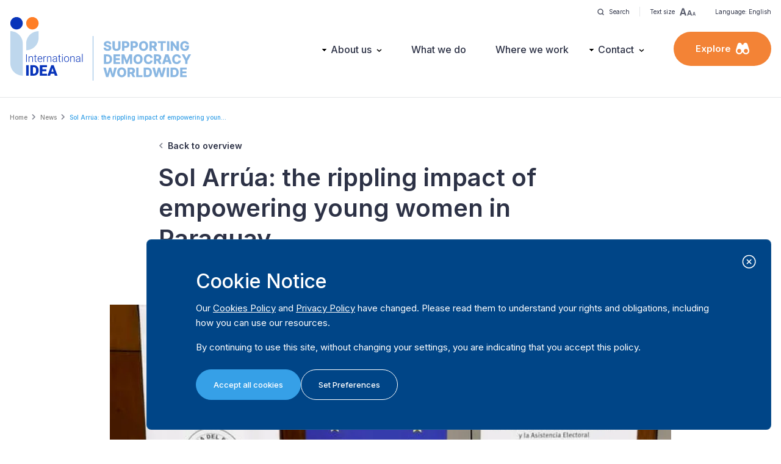

--- FILE ---
content_type: image/svg+xml
request_url: https://www.idea.int/themes/custom/tema/tagline.svg?v=1.0.3
body_size: 6373
content:
<svg width="81" height="34" viewBox="0 0 81 34" fill="none" xmlns="http://www.w3.org/2000/svg">
<path d="M5.37784 2.8892C5.34943 2.5767 5.22301 2.33381 4.99858 2.16051C4.77699 1.98438 4.46023 1.89631 4.0483 1.89631C3.77557 1.89631 3.5483 1.93182 3.36648 2.00284C3.18466 2.07386 3.0483 2.17188 2.95739 2.29688C2.86648 2.41903 2.8196 2.55966 2.81676 2.71875C2.81108 2.84943 2.83665 2.96449 2.89347 3.06392C2.95313 3.16335 3.03835 3.25142 3.14915 3.32812C3.26278 3.40199 3.39915 3.46733 3.55824 3.52415C3.71733 3.58097 3.89631 3.63068 4.09517 3.6733L4.84517 3.84375C5.27699 3.9375 5.65767 4.0625 5.98722 4.21875C6.3196 4.375 6.59801 4.56108 6.82244 4.77699C7.04972 4.9929 7.22159 5.24148 7.33807 5.52273C7.45455 5.80398 7.5142 6.11932 7.51705 6.46875C7.5142 7.01989 7.375 7.4929 7.09943 7.88778C6.82386 8.28267 6.42756 8.58523 5.91051 8.79545C5.39631 9.00568 4.77557 9.1108 4.0483 9.1108C3.31818 9.1108 2.68182 9.00142 2.1392 8.78267C1.59659 8.56392 1.17472 8.23153 0.87358 7.78551C0.572443 7.33949 0.417614 6.77557 0.409091 6.09375H2.42898C2.44602 6.375 2.52131 6.60938 2.65483 6.79688C2.78835 6.98438 2.97159 7.12642 3.20455 7.22301C3.44034 7.3196 3.71307 7.3679 4.02273 7.3679C4.30682 7.3679 4.5483 7.32955 4.74716 7.25284C4.94886 7.17614 5.10369 7.0696 5.21165 6.93324C5.3196 6.79687 5.375 6.64062 5.37784 6.46449C5.375 6.29972 5.32386 6.15909 5.22443 6.04261C5.125 5.9233 4.97159 5.82102 4.7642 5.7358C4.55966 5.64773 4.2983 5.56676 3.98011 5.4929L3.06818 5.27983C2.3125 5.10653 1.71733 4.8267 1.28267 4.44034C0.848011 4.05114 0.632102 3.52557 0.634943 2.86364C0.632102 2.32386 0.776989 1.85085 1.0696 1.4446C1.36222 1.03835 1.76705 0.721591 2.28409 0.494318C2.80114 0.267045 3.39063 0.153409 4.05256 0.153409C4.72869 0.153409 5.31534 0.268466 5.8125 0.498579C6.3125 0.725852 6.70028 1.04545 6.97585 1.45739C7.25142 1.86932 7.39205 2.34659 7.39773 2.8892H5.37784ZM13.8622 0.272727H15.9673V5.90199C15.9673 6.55256 15.8125 7.11932 15.5028 7.60227C15.1932 8.08239 14.7614 8.45455 14.2074 8.71875C13.6534 8.98011 13.0099 9.1108 12.277 9.1108C11.5355 9.1108 10.8878 8.98011 10.3338 8.71875C9.77983 8.45455 9.34943 8.08239 9.04261 7.60227C8.7358 7.11932 8.58239 6.55256 8.58239 5.90199V0.272727H10.6918V5.71875C10.6918 6.01989 10.7571 6.28835 10.8878 6.52415C11.0213 6.75994 11.2074 6.9446 11.446 7.07812C11.6847 7.21165 11.9616 7.27841 12.277 7.27841C12.5923 7.27841 12.8679 7.21165 13.1037 7.07812C13.3423 6.9446 13.5284 6.75994 13.6619 6.52415C13.7955 6.28835 13.8622 6.01989 13.8622 5.71875V0.272727ZM17.2894 9V0.272727H20.8945C21.5479 0.272727 22.1119 0.400568 22.5863 0.65625C23.0636 0.909091 23.4315 1.26278 23.69 1.71733C23.9485 2.16903 24.0778 2.6946 24.0778 3.29403C24.0778 3.89631 23.9457 4.4233 23.6815 4.875C23.4201 5.32386 23.0465 5.67187 22.5607 5.91903C22.0749 6.16619 21.4982 6.28977 20.8306 6.28977H18.6062V4.62784H20.4386C20.7567 4.62784 21.0224 4.57244 21.2354 4.46165C21.4513 4.35085 21.6147 4.19602 21.7255 3.99716C21.8363 3.79545 21.8917 3.56108 21.8917 3.29403C21.8917 3.02415 21.8363 2.79119 21.7255 2.59517C21.6147 2.39631 21.4513 2.2429 21.2354 2.13494C21.0195 2.02699 20.7539 1.97301 20.4386 1.97301H19.3988V9H17.2894ZM25.1175 9V0.272727H28.7227C29.3761 0.272727 29.94 0.400568 30.4144 0.65625C30.8917 0.909091 31.2596 1.26278 31.5181 1.71733C31.7766 2.16903 31.9059 2.6946 31.9059 3.29403C31.9059 3.89631 31.7738 4.4233 31.5096 4.875C31.2482 5.32386 30.8746 5.67187 30.3888 5.91903C29.9031 6.16619 29.3263 6.28977 28.6587 6.28977H26.4343V4.62784H28.2667C28.5849 4.62784 28.8505 4.57244 29.0636 4.46165C29.2795 4.35085 29.4428 4.19602 29.5536 3.99716C29.6644 3.79545 29.7198 3.56108 29.7198 3.29403C29.7198 3.02415 29.6644 2.79119 29.5536 2.59517C29.4428 2.39631 29.2795 2.2429 29.0636 2.13494C28.8477 2.02699 28.582 1.97301 28.2667 1.97301H27.2269V9H25.1175ZM41.1829 4.63636C41.1829 5.59659 40.9982 6.41051 40.6289 7.07812C40.2596 7.74574 39.7596 8.25284 39.1289 8.59943C38.5011 8.94602 37.7965 9.11932 37.0153 9.11932C36.2312 9.11932 35.5252 8.9446 34.8974 8.59517C34.2695 8.24574 33.771 7.73864 33.4016 7.07386C33.0352 6.40625 32.8519 5.59375 32.8519 4.63636C32.8519 3.67614 33.0352 2.86222 33.4016 2.1946C33.771 1.52699 34.2695 1.01989 34.8974 0.673295C35.5252 0.326704 36.2312 0.153409 37.0153 0.153409C37.7965 0.153409 38.5011 0.326704 39.1289 0.673295C39.7596 1.01989 40.2596 1.52699 40.6289 2.1946C40.9982 2.86222 41.1829 3.67614 41.1829 4.63636ZM39.0266 4.63636C39.0266 4.06818 38.9457 3.58807 38.7837 3.19602C38.6246 2.80398 38.3945 2.5071 38.0934 2.3054C37.7951 2.10369 37.4357 2.00284 37.0153 2.00284C36.5977 2.00284 36.2383 2.10369 35.9371 2.3054C35.636 2.5071 35.4045 2.80398 35.2425 3.19602C35.0835 3.58807 35.0039 4.06818 35.0039 4.63636C35.0039 5.20455 35.0835 5.68466 35.2425 6.0767C35.4045 6.46875 35.636 6.76562 35.9371 6.96733C36.2383 7.16903 36.5977 7.26989 37.0153 7.26989C37.4357 7.26989 37.7951 7.16903 38.0934 6.96733C38.3945 6.76562 38.6246 6.46875 38.7837 6.0767C38.9457 5.68466 39.0266 5.20455 39.0266 4.63636ZM42.4144 9V0.272727H46.0195C46.6729 0.272727 47.2369 0.390625 47.7113 0.62642C48.1886 0.859375 48.5565 1.1946 48.815 1.6321C49.0735 2.06676 49.2028 2.58239 49.2028 3.17898C49.2028 3.78409 49.0707 4.2983 48.8065 4.72159C48.5423 5.14205 48.1673 5.46307 47.6815 5.68466C47.1957 5.90341 46.6204 6.01278 45.9556 6.01278H43.6758V4.35085H45.5636C45.8817 4.35085 46.1474 4.30966 46.3604 4.22727C46.5763 4.14205 46.7397 4.0142 46.8505 3.84375C46.9613 3.67045 47.0167 3.44886 47.0167 3.17898C47.0167 2.90909 46.9613 2.68608 46.8505 2.50994C46.7397 2.33097 46.5763 2.19744 46.3604 2.10938C46.1445 2.01847 45.8789 1.97301 45.5636 1.97301H44.5238V9H42.4144ZM47.3278 5.01136L49.5011 9H47.1999L45.0692 5.01136H47.3278ZM50.0742 1.9858V0.272727H57.4506V1.9858H54.8043V9H52.7248V1.9858H50.0742ZM60.5902 0.272727V9H58.4808V0.272727H60.5902ZM69.342 0.272727V9H67.5522L64.0792 3.96307H64.0238V9H61.9144V0.272727H63.7298L67.1644 5.30114H67.2369V0.272727H69.342ZM76.3956 3.12358C76.3473 2.9446 76.2763 2.78693 76.1825 2.65057C76.0888 2.51136 75.9737 2.39347 75.8374 2.29688C75.701 2.20028 75.5447 2.12784 75.3686 2.07955C75.1925 2.02841 74.9993 2.00284 74.7891 2.00284C74.3658 2.00284 73.9993 2.10511 73.6896 2.30966C73.3828 2.5142 73.1456 2.8125 72.978 3.20455C72.8104 3.59375 72.7266 4.06676 72.7266 4.62358C72.7266 5.18324 72.8075 5.66051 72.9695 6.0554C73.1314 6.45028 73.3658 6.75142 73.6726 6.95881C73.9794 7.16619 74.3516 7.26989 74.7891 7.26989C75.1754 7.26989 75.5021 7.20739 75.7692 7.08239C76.0391 6.95455 76.2436 6.77415 76.3828 6.54119C76.522 6.30824 76.5916 6.03409 76.5916 5.71875L76.9837 5.76562H74.8615V4.22727H78.6243V5.3821C78.6243 6.16335 78.4581 6.83239 78.1257 7.3892C77.7962 7.94602 77.3416 8.37358 76.7621 8.67188C76.1854 8.97017 75.522 9.11932 74.772 9.11932C73.9396 9.11932 73.2081 8.93892 72.5774 8.57812C71.9467 8.21733 71.4553 7.70312 71.103 7.03551C70.7507 6.36506 70.5746 5.5696 70.5746 4.64915C70.5746 3.93324 70.6811 3.2983 70.8942 2.74432C71.1072 2.1875 71.4041 1.71591 71.7848 1.32955C72.1683 0.943182 72.6115 0.650568 73.1143 0.451704C73.62 0.252841 74.1641 0.153409 74.7464 0.153409C75.2521 0.153409 75.7223 0.225852 76.157 0.370739C76.5945 0.515625 76.9808 0.72017 77.3161 0.984375C77.6541 1.24858 77.9283 1.5625 78.1385 1.92614C78.3487 2.28977 78.4794 2.68892 78.5305 3.12358H76.3956ZM3.88636 21H0.660511V12.2727H3.8821C4.77131 12.2727 5.53693 12.4474 6.17898 12.7969C6.82386 13.1435 7.32102 13.6435 7.67045 14.2969C8.01989 14.9474 8.1946 15.7259 8.1946 16.6321C8.1946 17.5412 8.01989 18.3224 7.67045 18.9759C7.32386 19.6293 6.82812 20.1307 6.18324 20.4801C5.53835 20.8267 4.77273 21 3.88636 21ZM2.76989 19.2017H3.8054C4.29403 19.2017 4.70739 19.1193 5.04545 18.9545C5.38636 18.7869 5.64347 18.5156 5.81676 18.1406C5.9929 17.7628 6.08097 17.2599 6.08097 16.6321C6.08097 16.0043 5.9929 15.5043 5.81676 15.1321C5.64063 14.7571 5.38068 14.4872 5.03693 14.3224C4.69602 14.1548 4.27557 14.071 3.77557 14.071H2.76989V19.2017ZM9.42614 21V12.2727H15.5114V13.9858H11.5355V15.7756H15.2003V17.4929H11.5355V19.2869H15.5114V21H9.42614ZM16.8324 12.2727H19.4446L21.6605 17.6761H21.7628L23.9787 12.2727H26.5909V21H24.5369V15.6392H24.4645L22.3679 20.9446H21.0554L18.9588 15.6094H18.8864V21H16.8324V12.2727ZM36.1438 16.6364C36.1438 17.5966 35.9592 18.4105 35.5898 19.0781C35.2205 19.7457 34.7205 20.2528 34.0898 20.5994C33.462 20.946 32.7575 21.1193 31.9762 21.1193C31.1921 21.1193 30.4862 20.9446 29.8583 20.5952C29.2305 20.2457 28.7319 19.7386 28.3626 19.0739C27.9961 18.4062 27.8129 17.5937 27.8129 16.6364C27.8129 15.6761 27.9961 14.8622 28.3626 14.1946C28.7319 13.527 29.2305 13.0199 29.8583 12.6733C30.4862 12.3267 31.1921 12.1534 31.9762 12.1534C32.7575 12.1534 33.462 12.3267 34.0898 12.6733C34.7205 13.0199 35.2205 13.527 35.5898 14.1946C35.9592 14.8622 36.1438 15.6761 36.1438 16.6364ZM33.9876 16.6364C33.9876 16.0682 33.9066 15.5881 33.7447 15.196C33.5856 14.804 33.3555 14.5071 33.0543 14.3054C32.756 14.1037 32.3967 14.0028 31.9762 14.0028C31.5586 14.0028 31.1992 14.1037 30.8981 14.3054C30.5969 14.5071 30.3654 14.804 30.2035 15.196C30.0444 15.5881 29.9648 16.0682 29.9648 16.6364C29.9648 17.2045 30.0444 17.6847 30.2035 18.0767C30.3654 18.4687 30.5969 18.7656 30.8981 18.9673C31.1992 19.169 31.5586 19.2699 31.9762 19.2699C32.3967 19.2699 32.756 19.169 33.0543 18.9673C33.3555 18.7656 33.5856 18.4687 33.7447 18.0767C33.9066 17.6847 33.9876 17.2045 33.9876 16.6364ZM45.2972 15.4347H43.1665C43.1381 15.2159 43.0799 15.0185 42.9918 14.8423C42.9038 14.6662 42.7873 14.5156 42.6424 14.3906C42.4975 14.2656 42.3256 14.1705 42.1268 14.1051C41.9308 14.0369 41.7134 14.0028 41.4748 14.0028C41.0515 14.0028 40.6864 14.1065 40.3796 14.3139C40.0756 14.5213 39.8413 14.821 39.6765 15.2131C39.5146 15.6051 39.4336 16.0795 39.4336 16.6364C39.4336 17.2159 39.516 17.7017 39.6808 18.0938C39.8484 18.483 40.0827 18.777 40.3839 18.9759C40.6879 19.1719 41.0472 19.2699 41.462 19.2699C41.695 19.2699 41.9066 19.2401 42.0969 19.1804C42.2901 19.1207 42.4592 19.0341 42.604 18.9205C42.7518 18.804 42.8725 18.6634 42.9663 18.4986C43.0629 18.331 43.1296 18.142 43.1665 17.9318L45.2972 17.9446C45.2603 18.331 45.1481 18.7116 44.9606 19.0866C44.7759 19.4616 44.5217 19.804 44.1978 20.1136C43.8739 20.4205 43.479 20.6648 43.0131 20.8466C42.5501 21.0284 42.0188 21.1193 41.4194 21.1193C40.6296 21.1193 39.9222 20.946 39.2972 20.5994C38.6751 20.25 38.1836 19.7415 37.8228 19.0739C37.462 18.4062 37.2816 17.5937 37.2816 16.6364C37.2816 15.6761 37.4648 14.8622 37.8313 14.1946C38.1978 13.527 38.6935 13.0199 39.3185 12.6733C39.9435 12.3267 40.6438 12.1534 41.4194 12.1534C41.9478 12.1534 42.4364 12.2273 42.8853 12.375C43.3342 12.5199 43.729 12.733 44.07 13.0142C44.4109 13.2926 44.6879 13.6349 44.9009 14.0412C45.114 14.4474 45.2461 14.9119 45.2972 15.4347ZM46.5043 21V12.2727H50.1094C50.7628 12.2727 51.3267 12.3906 51.8011 12.6264C52.2784 12.8594 52.6463 13.1946 52.9048 13.6321C53.1634 14.0668 53.2926 14.5824 53.2926 15.179C53.2926 15.7841 53.1605 16.2983 52.8963 16.7216C52.6321 17.142 52.2571 17.4631 51.7713 17.6847C51.2855 17.9034 50.7102 18.0128 50.0455 18.0128H47.7656V16.3509H49.6534C49.9716 16.3509 50.2372 16.3097 50.4503 16.2273C50.6662 16.142 50.8295 16.0142 50.9403 15.8438C51.0511 15.6705 51.1065 15.4489 51.1065 15.179C51.1065 14.9091 51.0511 14.6861 50.9403 14.5099C50.8295 14.331 50.6662 14.1974 50.4503 14.1094C50.2344 14.0185 49.9688 13.973 49.6534 13.973H48.6136V21H46.5043ZM51.4176 17.0114L53.5909 21H51.2898L49.1591 17.0114H51.4176ZM56.3374 21H54.0703L57.0149 12.2727H59.8232L62.7678 21H60.5007L58.451 14.4716H58.3828L56.3374 21ZM56.0348 17.5653H60.7734V19.1676H56.0348V17.5653ZM71.2191 15.4347H69.0884C69.06 15.2159 69.0018 15.0185 68.9137 14.8423C68.8256 14.6662 68.7092 14.5156 68.5643 14.3906C68.4194 14.2656 68.2475 14.1705 68.0487 14.1051C67.8526 14.0369 67.6353 14.0028 67.3967 14.0028C66.9734 14.0028 66.6083 14.1065 66.3015 14.3139C65.9975 14.5213 65.7631 14.821 65.5984 15.2131C65.4364 15.6051 65.3555 16.0795 65.3555 16.6364C65.3555 17.2159 65.4379 17.7017 65.6026 18.0938C65.7702 18.483 66.0046 18.777 66.3058 18.9759C66.6097 19.1719 66.9691 19.2699 67.3839 19.2699C67.6168 19.2699 67.8285 19.2401 68.0188 19.1804C68.212 19.1207 68.381 19.0341 68.5259 18.9205C68.6737 18.804 68.7944 18.6634 68.8881 18.4986C68.9847 18.331 69.0515 18.142 69.0884 17.9318L71.2191 17.9446C71.1822 18.331 71.07 18.7116 70.8825 19.0866C70.6978 19.4616 70.4435 19.804 70.1197 20.1136C69.7958 20.4205 69.4009 20.6648 68.935 20.8466C68.4719 21.0284 67.9407 21.1193 67.3413 21.1193C66.5515 21.1193 65.8441 20.946 65.2191 20.5994C64.5969 20.25 64.1055 19.7415 63.7447 19.0739C63.3839 18.4062 63.2035 17.5937 63.2035 16.6364C63.2035 15.6761 63.3867 14.8622 63.7532 14.1946C64.1197 13.527 64.6154 13.0199 65.2404 12.6733C65.8654 12.3267 66.5657 12.1534 67.3413 12.1534C67.8697 12.1534 68.3583 12.2273 68.8072 12.375C69.256 12.5199 69.6509 12.733 69.9918 13.0142C70.3327 13.2926 70.6097 13.6349 70.8228 14.0412C71.0359 14.4474 71.168 14.9119 71.2191 15.4347ZM71.9915 12.2727H74.348L76.1932 15.9247H76.2699L78.1151 12.2727H80.4716L77.2798 18.0852V21H75.1832V18.0852L71.9915 12.2727ZM2.75284 33L0.213068 24.2727H2.54403L3.8608 29.9915H3.93324L5.4375 24.2727H7.33807L8.84233 30.0043H8.91477L10.2358 24.2727H12.5625L10.027 33H7.99432L6.42188 27.7074H6.35369L4.78125 33H2.75284ZM21.1555 28.6364C21.1555 29.5966 20.9709 30.4105 20.6016 31.0781C20.2322 31.7457 19.7322 32.2528 19.1016 32.5994C18.4737 32.946 17.7692 33.1193 16.9879 33.1193C16.2038 33.1193 15.4979 32.9446 14.87 32.5952C14.2422 32.2457 13.7436 31.7386 13.3743 31.0739C13.0078 30.4062 12.8246 29.5937 12.8246 28.6364C12.8246 27.6761 13.0078 26.8622 13.3743 26.1946C13.7436 25.527 14.2422 25.0199 14.87 24.6733C15.4979 24.3267 16.2038 24.1534 16.9879 24.1534C17.7692 24.1534 18.4737 24.3267 19.1016 24.6733C19.7322 25.0199 20.2322 25.527 20.6016 26.1946C20.9709 26.8622 21.1555 27.6761 21.1555 28.6364ZM18.9993 28.6364C18.9993 28.0682 18.9183 27.5881 18.7564 27.196C18.5973 26.804 18.3672 26.5071 18.0661 26.3054C17.7678 26.1037 17.4084 26.0028 16.9879 26.0028C16.5703 26.0028 16.2109 26.1037 15.9098 26.3054C15.6087 26.5071 15.3771 26.804 15.2152 27.196C15.0561 27.5881 14.9766 28.0682 14.9766 28.6364C14.9766 29.2045 15.0561 29.6847 15.2152 30.0767C15.3771 30.4687 15.6087 30.7656 15.9098 30.9673C16.2109 31.169 16.5703 31.2699 16.9879 31.2699C17.4084 31.2699 17.7678 31.169 18.0661 30.9673C18.3672 30.7656 18.5973 30.4687 18.7564 30.0767C18.9183 29.6847 18.9993 29.2045 18.9993 28.6364ZM22.3871 33V24.2727H25.9922C26.6456 24.2727 27.2095 24.3906 27.6839 24.6264C28.1612 24.8594 28.5291 25.1946 28.7876 25.6321C29.0462 26.0668 29.1754 26.5824 29.1754 27.179C29.1754 27.7841 29.0433 28.2983 28.7791 28.7216C28.5149 29.142 28.1399 29.4631 27.6541 29.6847C27.1683 29.9034 26.593 30.0128 25.9283 30.0128H23.6484V28.3509H25.5362C25.8544 28.3509 26.12 28.3097 26.3331 28.2273C26.549 28.142 26.7124 28.0142 26.8232 27.8438C26.9339 27.6705 26.9893 27.4489 26.9893 27.179C26.9893 26.9091 26.9339 26.6861 26.8232 26.5099C26.7124 26.331 26.549 26.1974 26.3331 26.1094C26.1172 26.0185 25.8516 25.973 25.5362 25.973H24.4964V33H22.3871ZM27.3004 29.0114L29.4737 33H27.1726L25.0419 29.0114H27.3004ZM30.3324 33V24.2727H32.4418V31.2869H36.0724V33H30.3324ZM40.3903 33H37.1644V24.2727H40.386C41.2752 24.2727 42.0408 24.4474 42.6829 24.7969C43.3278 25.1435 43.8249 25.6435 44.1744 26.2969C44.5238 26.9474 44.6985 27.7259 44.6985 28.6321C44.6985 29.5412 44.5238 30.3224 44.1744 30.9759C43.8278 31.6293 43.332 32.1307 42.6871 32.4801C42.0423 32.8267 41.2766 33 40.3903 33ZM39.2738 31.2017H40.3093C40.7979 31.2017 41.2113 31.1193 41.5494 30.9545C41.8903 30.7869 42.1474 30.5156 42.3207 30.1406C42.4968 29.7628 42.5849 29.2599 42.5849 28.6321C42.5849 28.0043 42.4968 27.5043 42.3207 27.1321C42.1445 26.7571 41.8846 26.4872 41.5408 26.3224C41.1999 26.1548 40.7795 26.071 40.2795 26.071H39.2738V31.2017ZM47.5888 33L45.049 24.2727H47.38L48.6967 29.9915H48.7692L50.2734 24.2727H52.174L53.6783 30.0043H53.7507L55.0717 24.2727H57.3984L54.8629 33H52.8303L51.2578 27.7074H51.1896L49.6172 33H47.5888ZM60.3793 24.2727V33H58.2699V24.2727H60.3793ZM64.9293 33H61.7035V24.2727H64.9251C65.8143 24.2727 66.5799 24.4474 67.2219 24.7969C67.8668 25.1435 68.364 25.6435 68.7134 26.2969C69.0629 26.9474 69.2376 27.7259 69.2376 28.6321C69.2376 29.5412 69.0629 30.3224 68.7134 30.9759C68.3668 31.6293 67.8711 32.1307 67.2262 32.4801C66.5813 32.8267 65.8157 33 64.9293 33ZM63.8129 31.2017H64.8484C65.337 31.2017 65.7504 31.1193 66.0884 30.9545C66.4293 30.7869 66.6864 30.5156 66.8597 30.1406C67.0359 29.7628 67.1239 29.2599 67.1239 28.6321C67.1239 28.0043 67.0359 27.5043 66.8597 27.1321C66.6836 26.7571 66.4237 26.4872 66.0799 26.3224C65.739 26.1548 65.3185 26.071 64.8185 26.071H63.8129V31.2017ZM70.4691 33V24.2727H76.5543V25.9858H72.5785V27.7756H76.2433V29.4929H72.5785V31.2869H76.5543V33H70.4691Z" fill="#8AB7E2"/>
</svg>


--- FILE ---
content_type: image/svg+xml
request_url: https://www.idea.int/themes/custom/tema/src/assets/icons/icon-explore-white.svg
body_size: 767
content:
<svg width="22" height="19" viewBox="0 0 22 19" fill="none" xmlns="http://www.w3.org/2000/svg">
<path d="M19.1917 2.62094C18.971 1.86049 18.5129 1.19358 17.8865 0.720822C17.26 0.248062 16.4993 -0.00490743 15.719 7.21299e-05C14.8147 0.000892239 13.9433 0.345386 13.2763 0.965832C12.6093 1.58628 12.1948 2.4378 12.1143 3.353H9.8868C9.80524 2.43684 9.38937 1.5848 8.72091 0.964364C8.05246 0.343926 7.17978 -4.07046e-05 6.2744 7.21299e-05C5.49514 -0.0038143 4.73573 0.249689 4.11058 0.722394C3.48543 1.1951 3.02839 1.86141 2.8083 2.62094L0.0462001 11.9734C0.0159422 12.0775 0.000387023 12.1855 0 12.2941V13.4118C0.00174719 14.8935 0.581922 16.314 1.61323 17.3617C2.64454 18.4093 4.04275 18.9985 5.5011 19C6.56995 18.9981 7.61514 18.6801 8.50901 18.0847C9.40289 17.4892 10.1068 16.6422 10.5347 15.6471H11.4653C11.8932 16.6422 12.5971 17.4892 13.491 18.0847C14.3849 18.6801 15.4301 18.9981 16.4989 19C17.9574 18.9985 19.3558 18.4092 20.3872 17.3613C21.4185 16.3134 21.9985 14.8926 22 13.4107V12.2941C22 12.1846 21.9835 12.0773 21.9538 11.9734L19.1917 2.62094V2.62094ZM5.5011 16.7647C4.62614 16.7635 3.78734 16.4099 3.16854 15.7814C2.54975 15.1529 2.20146 14.3008 2.2 13.4118C2.2 13.3268 2.2187 13.2475 2.2242 13.1637C2.28438 12.3219 2.65534 11.5342 3.26278 10.9585C3.87022 10.3828 4.6693 10.0614 5.5 10.0589C6.37521 10.0589 7.21458 10.4121 7.83345 11.0409C8.45232 11.6697 8.8 12.5225 8.8 13.4118V13.4218C8.79622 14.3088 8.44717 15.1582 7.82907 15.7845C7.21097 16.4109 6.37406 16.7632 5.5011 16.7647V16.7647ZM16.4989 16.7647C15.6259 16.7632 14.789 16.4109 14.1709 15.7845C13.5528 15.1582 13.2038 14.3088 13.2 13.4218V13.4118C13.1999 12.9715 13.2852 12.5355 13.451 12.1286C13.6168 11.7218 13.8598 11.3521 14.1662 11.0407C14.7849 10.4118 15.6242 10.0584 16.4995 10.0583C17.3747 10.0582 18.2141 10.4113 18.8331 11.04C19.452 11.6686 19.7999 12.5214 19.8 13.4107C19.7988 14.2999 19.4507 15.1523 18.8318 15.781C18.213 16.4098 17.374 16.7635 16.4989 16.7647V16.7647Z" fill="white"/>
</svg>


--- FILE ---
content_type: image/svg+xml
request_url: https://www.idea.int/themes/custom/tema/src/assets/icons/icon-paper-plane.svg
body_size: 342
content:
<svg width="54" height="54" viewBox="0 0 54 54" fill="none" xmlns="http://www.w3.org/2000/svg">
<circle cx="27" cy="27" r="27" fill="#003173"/>
<path d="M34.3847 16.1451L13.5611 28.1548C12.748 28.6219 12.8513 29.7537 13.66 30.095L18.4357 32.0981L31.3431 20.7262C31.5902 20.5061 31.9406 20.843 31.7295 21.099L20.9066 34.2809V37.8964C20.9066 38.9563 22.1871 39.374 22.816 38.606L25.6689 35.1343L31.2667 37.4787C31.9047 37.7482 32.6325 37.3485 32.7493 36.6613L35.984 17.2589C36.1368 16.3517 35.1619 15.696 34.3847 16.1451Z" fill="white"/>
</svg>


--- FILE ---
content_type: image/svg+xml
request_url: https://www.idea.int/themes/custom/tema/src/assets/icons/icon-social-rss.svg
body_size: 515
content:
<svg width="30" height="30" viewBox="0 0 30 30" fill="none" xmlns="http://www.w3.org/2000/svg">
<path fill-rule="evenodd" clip-rule="evenodd" d="M30 15C30 23.2843 23.2843 30 15 30C6.71573 30 0 23.2843 0 15C0 6.71573 6.71573 0 15 0C23.2843 0 30 6.71573 30 15ZM11.6074 8.75C11.3943 8.75 11.1899 8.83466 11.0392 8.98536C10.8885 9.13606 10.8038 9.34045 10.8038 9.55357C10.8038 9.76669 10.8885 9.97108 11.0392 10.1218C11.1899 10.2725 11.3943 10.3571 11.6074 10.3571C16.0455 10.3571 19.6431 13.9547 19.6431 18.3929C19.6431 18.606 19.7278 18.8104 19.8785 18.9611C20.0292 19.1118 20.2336 19.1964 20.4467 19.1964C20.6598 19.1964 20.8642 19.1118 21.0149 18.9611C21.1656 18.8104 21.2503 18.606 21.2503 18.3929C21.2503 13.0676 16.9327 8.75 11.6074 8.75ZM11.0389 13.0039C10.8882 13.1546 10.8036 13.359 10.8036 13.5721C10.8036 13.7852 10.8882 13.9896 11.0389 14.1403C11.1896 14.291 11.394 14.3757 11.6071 14.3757C12.6727 14.3757 13.6947 14.799 14.4482 15.5525C15.2017 16.306 15.625 17.328 15.625 18.3936C15.625 18.6067 15.7097 18.8111 15.8604 18.9618C16.0111 19.1125 16.2155 19.1971 16.4286 19.1971C16.6417 19.1971 16.8461 19.1125 16.9968 18.9618C17.1475 18.8111 17.2321 18.6067 17.2321 18.3936C17.2321 16.9017 16.6395 15.471 15.5846 14.4161C14.5297 13.3612 13.099 12.7686 11.6071 12.7686C11.394 12.7686 11.1896 12.8532 11.0389 13.0039ZM10.4707 17.2571C10.1693 17.5585 10 17.9673 10 18.3936C10 18.8198 10.1693 19.2286 10.4707 19.53C10.7721 19.8314 11.1809 20.0007 11.6071 20.0007C12.0334 20.0007 12.4422 19.8314 12.7436 19.53C13.045 19.2286 13.2143 18.8198 13.2143 18.3936C13.2143 17.9673 13.045 17.5585 12.7436 17.2571C12.4422 16.9557 12.0334 16.7864 11.6071 16.7864C11.1809 16.7864 10.7721 16.9557 10.4707 17.2571Z" fill="#F38336"/>
</svg>


--- FILE ---
content_type: image/svg+xml
request_url: https://www.idea.int/themes/custom/tema/src/assets/icons/icon-social-instagram.svg
body_size: 1603
content:
<svg width="31" height="30" viewBox="0 0 31 30" fill="none" xmlns="http://www.w3.org/2000/svg">
<path fill-rule="evenodd" clip-rule="evenodd" d="M15.5996 30C23.8839 30 30.5996 23.2843 30.5996 15C30.5996 6.71573 23.8839 0 15.5996 0C7.31534 0 0.599609 6.71573 0.599609 15C0.599609 23.2843 7.31534 30 15.5996 30ZM15.5996 8.75C13.9019 8.75 13.6894 8.75682 13.0229 8.7875H13.0223C12.3576 8.81818 11.903 8.92386 11.5053 9.07784C11.0885 9.23491 10.711 9.48097 10.399 9.79886C10.0809 10.111 9.83468 10.4887 9.67745 10.9057C9.52347 11.3034 9.41722 11.758 9.38711 12.4239C9.357 13.0898 9.34961 13.3023 9.34961 15C9.34961 16.6972 9.35643 16.9097 9.38711 17.5773C9.41779 18.242 9.52347 18.6966 9.67745 19.0943C9.83445 19.5113 10.0805 19.889 10.3985 20.2011C10.7109 20.5189 11.0888 20.7648 11.5059 20.9216C11.9036 21.0761 12.3581 21.1824 13.0229 21.2125C13.6894 21.2426 13.9019 21.25 15.5996 21.25C17.2973 21.25 17.5098 21.2432 18.1769 21.2125C18.8417 21.1818 19.2962 21.0761 19.6939 20.9216C20.1104 20.7648 20.4882 20.5193 20.8007 20.2011C21.1185 19.8888 21.3644 19.5108 21.5212 19.0938C21.6757 18.696 21.782 18.2415 21.8121 17.5767C21.8422 16.9102 21.8496 16.6977 21.8496 15C21.8496 13.3028 21.8428 13.0903 21.8121 12.4227C21.7814 11.758 21.6757 11.3034 21.5212 10.9057C21.3644 10.4886 21.1189 10.1114 20.8007 9.79943C20.4882 9.48125 20.1104 9.23523 19.6939 9.07784C19.2962 8.92386 18.8417 8.81761 18.1757 8.7875C17.5098 8.75739 17.2973 8.75 15.5996 8.75ZM15.5996 9.87614C17.2684 9.87614 17.4661 9.88239 18.1252 9.9125C18.7348 9.94034 19.0655 10.042 19.286 10.1278C19.5574 10.228 19.803 10.3875 20.0047 10.5949C20.2235 10.8136 20.3581 11.0222 20.4718 11.3136C20.5576 11.5341 20.6593 11.8648 20.6871 12.4744C20.7172 13.1335 20.7235 13.3313 20.7235 15C20.7235 16.6688 20.7172 16.8665 20.6871 17.5256C20.6593 18.1352 20.5576 18.4659 20.4718 18.6864C20.3718 18.9574 20.2121 19.2034 20.0047 19.4051C19.786 19.6239 19.5774 19.7585 19.286 19.8722C19.0655 19.958 18.7348 20.0597 18.1252 20.0875C17.4661 20.1176 17.2689 20.1239 15.5996 20.1239C13.9303 20.1239 13.7331 20.1176 13.074 20.0875C12.4644 20.0597 12.1337 19.958 11.9132 19.8722C11.6422 19.7722 11.3962 19.6125 11.1945 19.4051C10.9871 19.2034 10.8274 18.9574 10.7275 18.6864C10.6417 18.4659 10.54 18.1352 10.5121 17.5256C10.482 16.8665 10.4757 16.6688 10.4757 15C10.4757 13.3313 10.482 13.1335 10.5121 12.4744C10.54 11.8648 10.6417 11.5341 10.7275 11.3136C10.8276 11.0422 10.9871 10.7966 11.1945 10.5949C11.4132 10.3761 11.6218 10.2415 11.9132 10.1278C12.1337 10.042 12.4644 9.94034 13.074 9.9125C13.7331 9.88239 13.9309 9.87614 15.5996 9.87614ZM16.2058 16.9976C15.7436 17.1373 15.2471 17.1123 14.8013 16.9267C14.5166 16.8086 14.2615 16.6289 14.0546 16.4004C13.8476 16.1719 13.6939 15.9004 13.6045 15.6054C13.515 15.3104 13.4921 14.9992 13.5374 14.6943C13.5827 14.3894 13.695 14.0983 13.8663 13.842C14.0375 13.5857 14.2635 13.3705 14.5279 13.212C14.7923 13.0535 15.0886 12.9556 15.3953 12.9254C15.7021 12.8951 16.0118 12.9332 16.3021 13.037C16.5923 13.1408 16.856 13.3077 17.074 13.5256C17.4161 13.8665 17.6292 14.3155 17.6769 14.7961C17.7246 15.2766 17.6041 15.7588 17.3358 16.1604C17.0674 16.5619 16.6681 16.8578 16.2058 16.9976ZM14.3702 12.032C13.9805 12.1935 13.6263 12.4301 13.328 12.7284C12.7256 13.3309 12.3871 14.148 12.3871 15C12.3871 15.852 12.7256 16.6691 13.328 17.2716C13.9305 17.8741 14.7476 18.2125 15.5996 18.2125C16.4516 18.2125 17.2687 17.8741 17.8712 17.2716C18.1695 16.9733 18.4061 16.6191 18.5676 16.2294C18.729 15.8396 18.8121 15.4219 18.8121 15C18.8121 14.5781 18.729 14.1604 18.5676 13.7706C18.4061 13.3809 18.1695 13.0267 17.8712 12.7284C17.5729 12.4301 17.2187 12.1935 16.829 12.032C16.4392 11.8706 16.0215 11.7875 15.5996 11.7875C15.1777 11.7875 14.76 11.8706 14.3702 12.032ZM19.6986 12.0193C19.6577 12.1123 19.5985 12.1962 19.5246 12.2659C19.3808 12.4015 19.1899 12.4758 18.9923 12.4729C18.7946 12.47 18.6059 12.3902 18.4662 12.2505C18.3264 12.1107 18.2466 11.922 18.2438 11.7244C18.2409 11.5268 18.3151 11.3358 18.4507 11.192C18.5205 11.1181 18.6043 11.0589 18.6974 11.018C18.7904 10.9771 18.8906 10.9552 18.9923 10.9537C19.0939 10.9523 19.1948 10.9712 19.2889 11.0094C19.3831 11.0476 19.4686 11.1043 19.5405 11.1762C19.6124 11.248 19.6691 11.3336 19.7073 11.4277C19.7455 11.5219 19.7644 11.6228 19.7629 11.7244C19.7614 11.826 19.7396 11.9263 19.6986 12.0193Z" fill="#E8346A"/>
</svg>
